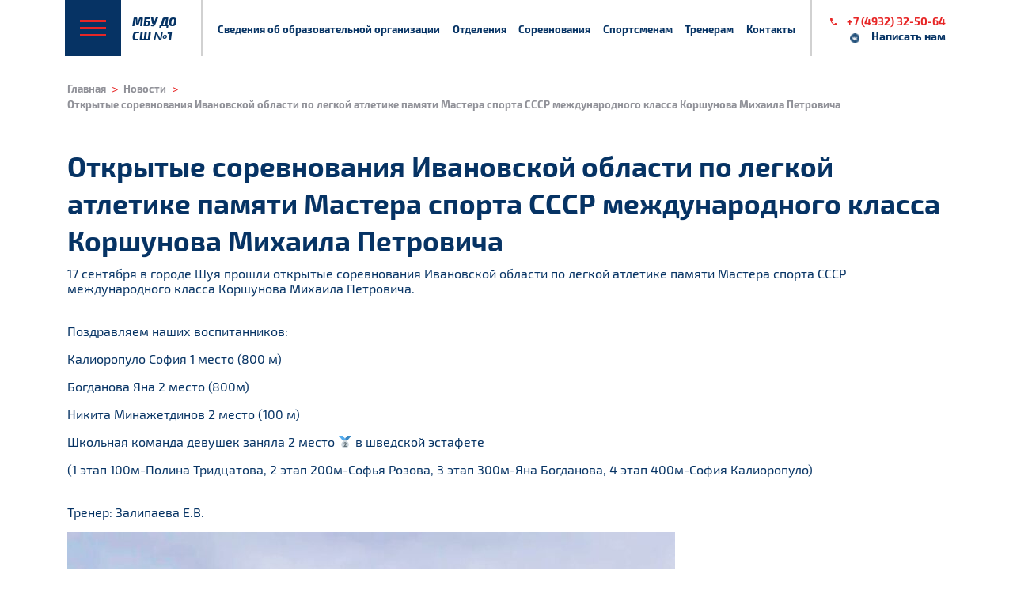

--- FILE ---
content_type: text/html; charset=UTF-8
request_url: https://mbu-dush1.ru/2021/09/20/otkrytye-sorevnovaniya-ivanovskoj-oblasti-po-legkoj-atletike-pamyati-mastera-sporta-sssr-mezhdunarodnogo-klassa-korshunova-mixaila-petrovicha/
body_size: 8527
content:
<!doctype html>
<html lang="ru">
<head>
    <meta charset="UTF-8">
    <link rel="shortcut icon" href="favicon.ico" type="image/ico">
    <meta name="viewport"
          content="width=device-width, user-scalable=no, initial-scale=1.0, maximum-scale=1.0, minimum-scale=1.0">
    <meta http-equiv="X-UA-Compatible" content="ie=edge">
	<link rel="stylesheet" href="https://mbu-dush1.ru/wp-content/themes/illuminator/css/bootstrap.min.css">
    <link rel="stylesheet" href="https://mbu-dush1.ru/wp-content/themes/illuminator/css/first.css">
    <meta name='robots' content='max-image-preview:large' />
	<style>img:is([sizes="auto" i], [sizes^="auto," i]) { contain-intrinsic-size: 3000px 1500px }</style>
	<link rel="alternate" type="application/rss+xml" title="mbu-dush1.ru &raquo; Лента комментариев к &laquo;Открытые соревнования Ивановской области по легкой атлетике памяти Мастера спорта СССР международного класса Коршунова Михаила Петровича&raquo;" href="https://mbu-dush1.ru/2021/09/20/otkrytye-sorevnovaniya-ivanovskoj-oblasti-po-legkoj-atletike-pamyati-mastera-sporta-sssr-mezhdunarodnogo-klassa-korshunova-mixaila-petrovicha/feed/" />
<script type="text/javascript">
/* <![CDATA[ */
window._wpemojiSettings = {"baseUrl":"https:\/\/s.w.org\/images\/core\/emoji\/15.1.0\/72x72\/","ext":".png","svgUrl":"https:\/\/s.w.org\/images\/core\/emoji\/15.1.0\/svg\/","svgExt":".svg","source":{"concatemoji":"https:\/\/mbu-dush1.ru\/wp-includes\/js\/wp-emoji-release.min.js?ver=6.8.1"}};
/*! This file is auto-generated */
!function(i,n){var o,s,e;function c(e){try{var t={supportTests:e,timestamp:(new Date).valueOf()};sessionStorage.setItem(o,JSON.stringify(t))}catch(e){}}function p(e,t,n){e.clearRect(0,0,e.canvas.width,e.canvas.height),e.fillText(t,0,0);var t=new Uint32Array(e.getImageData(0,0,e.canvas.width,e.canvas.height).data),r=(e.clearRect(0,0,e.canvas.width,e.canvas.height),e.fillText(n,0,0),new Uint32Array(e.getImageData(0,0,e.canvas.width,e.canvas.height).data));return t.every(function(e,t){return e===r[t]})}function u(e,t,n){switch(t){case"flag":return n(e,"\ud83c\udff3\ufe0f\u200d\u26a7\ufe0f","\ud83c\udff3\ufe0f\u200b\u26a7\ufe0f")?!1:!n(e,"\ud83c\uddfa\ud83c\uddf3","\ud83c\uddfa\u200b\ud83c\uddf3")&&!n(e,"\ud83c\udff4\udb40\udc67\udb40\udc62\udb40\udc65\udb40\udc6e\udb40\udc67\udb40\udc7f","\ud83c\udff4\u200b\udb40\udc67\u200b\udb40\udc62\u200b\udb40\udc65\u200b\udb40\udc6e\u200b\udb40\udc67\u200b\udb40\udc7f");case"emoji":return!n(e,"\ud83d\udc26\u200d\ud83d\udd25","\ud83d\udc26\u200b\ud83d\udd25")}return!1}function f(e,t,n){var r="undefined"!=typeof WorkerGlobalScope&&self instanceof WorkerGlobalScope?new OffscreenCanvas(300,150):i.createElement("canvas"),a=r.getContext("2d",{willReadFrequently:!0}),o=(a.textBaseline="top",a.font="600 32px Arial",{});return e.forEach(function(e){o[e]=t(a,e,n)}),o}function t(e){var t=i.createElement("script");t.src=e,t.defer=!0,i.head.appendChild(t)}"undefined"!=typeof Promise&&(o="wpEmojiSettingsSupports",s=["flag","emoji"],n.supports={everything:!0,everythingExceptFlag:!0},e=new Promise(function(e){i.addEventListener("DOMContentLoaded",e,{once:!0})}),new Promise(function(t){var n=function(){try{var e=JSON.parse(sessionStorage.getItem(o));if("object"==typeof e&&"number"==typeof e.timestamp&&(new Date).valueOf()<e.timestamp+604800&&"object"==typeof e.supportTests)return e.supportTests}catch(e){}return null}();if(!n){if("undefined"!=typeof Worker&&"undefined"!=typeof OffscreenCanvas&&"undefined"!=typeof URL&&URL.createObjectURL&&"undefined"!=typeof Blob)try{var e="postMessage("+f.toString()+"("+[JSON.stringify(s),u.toString(),p.toString()].join(",")+"));",r=new Blob([e],{type:"text/javascript"}),a=new Worker(URL.createObjectURL(r),{name:"wpTestEmojiSupports"});return void(a.onmessage=function(e){c(n=e.data),a.terminate(),t(n)})}catch(e){}c(n=f(s,u,p))}t(n)}).then(function(e){for(var t in e)n.supports[t]=e[t],n.supports.everything=n.supports.everything&&n.supports[t],"flag"!==t&&(n.supports.everythingExceptFlag=n.supports.everythingExceptFlag&&n.supports[t]);n.supports.everythingExceptFlag=n.supports.everythingExceptFlag&&!n.supports.flag,n.DOMReady=!1,n.readyCallback=function(){n.DOMReady=!0}}).then(function(){return e}).then(function(){var e;n.supports.everything||(n.readyCallback(),(e=n.source||{}).concatemoji?t(e.concatemoji):e.wpemoji&&e.twemoji&&(t(e.twemoji),t(e.wpemoji)))}))}((window,document),window._wpemojiSettings);
/* ]]> */
</script>
<style id='wp-emoji-styles-inline-css' type='text/css'>

	img.wp-smiley, img.emoji {
		display: inline !important;
		border: none !important;
		box-shadow: none !important;
		height: 1em !important;
		width: 1em !important;
		margin: 0 0.07em !important;
		vertical-align: -0.1em !important;
		background: none !important;
		padding: 0 !important;
	}
</style>
<link rel='stylesheet' id='wp-block-library-css' href='https://mbu-dush1.ru/wp-includes/css/dist/block-library/style.min.css?ver=6.8.1' type='text/css' media='all' />
<style id='classic-theme-styles-inline-css' type='text/css'>
/*! This file is auto-generated */
.wp-block-button__link{color:#fff;background-color:#32373c;border-radius:9999px;box-shadow:none;text-decoration:none;padding:calc(.667em + 2px) calc(1.333em + 2px);font-size:1.125em}.wp-block-file__button{background:#32373c;color:#fff;text-decoration:none}
</style>
<style id='global-styles-inline-css' type='text/css'>
:root{--wp--preset--aspect-ratio--square: 1;--wp--preset--aspect-ratio--4-3: 4/3;--wp--preset--aspect-ratio--3-4: 3/4;--wp--preset--aspect-ratio--3-2: 3/2;--wp--preset--aspect-ratio--2-3: 2/3;--wp--preset--aspect-ratio--16-9: 16/9;--wp--preset--aspect-ratio--9-16: 9/16;--wp--preset--color--black: #000000;--wp--preset--color--cyan-bluish-gray: #abb8c3;--wp--preset--color--white: #ffffff;--wp--preset--color--pale-pink: #f78da7;--wp--preset--color--vivid-red: #cf2e2e;--wp--preset--color--luminous-vivid-orange: #ff6900;--wp--preset--color--luminous-vivid-amber: #fcb900;--wp--preset--color--light-green-cyan: #7bdcb5;--wp--preset--color--vivid-green-cyan: #00d084;--wp--preset--color--pale-cyan-blue: #8ed1fc;--wp--preset--color--vivid-cyan-blue: #0693e3;--wp--preset--color--vivid-purple: #9b51e0;--wp--preset--gradient--vivid-cyan-blue-to-vivid-purple: linear-gradient(135deg,rgba(6,147,227,1) 0%,rgb(155,81,224) 100%);--wp--preset--gradient--light-green-cyan-to-vivid-green-cyan: linear-gradient(135deg,rgb(122,220,180) 0%,rgb(0,208,130) 100%);--wp--preset--gradient--luminous-vivid-amber-to-luminous-vivid-orange: linear-gradient(135deg,rgba(252,185,0,1) 0%,rgba(255,105,0,1) 100%);--wp--preset--gradient--luminous-vivid-orange-to-vivid-red: linear-gradient(135deg,rgba(255,105,0,1) 0%,rgb(207,46,46) 100%);--wp--preset--gradient--very-light-gray-to-cyan-bluish-gray: linear-gradient(135deg,rgb(238,238,238) 0%,rgb(169,184,195) 100%);--wp--preset--gradient--cool-to-warm-spectrum: linear-gradient(135deg,rgb(74,234,220) 0%,rgb(151,120,209) 20%,rgb(207,42,186) 40%,rgb(238,44,130) 60%,rgb(251,105,98) 80%,rgb(254,248,76) 100%);--wp--preset--gradient--blush-light-purple: linear-gradient(135deg,rgb(255,206,236) 0%,rgb(152,150,240) 100%);--wp--preset--gradient--blush-bordeaux: linear-gradient(135deg,rgb(254,205,165) 0%,rgb(254,45,45) 50%,rgb(107,0,62) 100%);--wp--preset--gradient--luminous-dusk: linear-gradient(135deg,rgb(255,203,112) 0%,rgb(199,81,192) 50%,rgb(65,88,208) 100%);--wp--preset--gradient--pale-ocean: linear-gradient(135deg,rgb(255,245,203) 0%,rgb(182,227,212) 50%,rgb(51,167,181) 100%);--wp--preset--gradient--electric-grass: linear-gradient(135deg,rgb(202,248,128) 0%,rgb(113,206,126) 100%);--wp--preset--gradient--midnight: linear-gradient(135deg,rgb(2,3,129) 0%,rgb(40,116,252) 100%);--wp--preset--font-size--small: 13px;--wp--preset--font-size--medium: 20px;--wp--preset--font-size--large: 36px;--wp--preset--font-size--x-large: 42px;--wp--preset--spacing--20: 0.44rem;--wp--preset--spacing--30: 0.67rem;--wp--preset--spacing--40: 1rem;--wp--preset--spacing--50: 1.5rem;--wp--preset--spacing--60: 2.25rem;--wp--preset--spacing--70: 3.38rem;--wp--preset--spacing--80: 5.06rem;--wp--preset--shadow--natural: 6px 6px 9px rgba(0, 0, 0, 0.2);--wp--preset--shadow--deep: 12px 12px 50px rgba(0, 0, 0, 0.4);--wp--preset--shadow--sharp: 6px 6px 0px rgba(0, 0, 0, 0.2);--wp--preset--shadow--outlined: 6px 6px 0px -3px rgba(255, 255, 255, 1), 6px 6px rgba(0, 0, 0, 1);--wp--preset--shadow--crisp: 6px 6px 0px rgba(0, 0, 0, 1);}:where(.is-layout-flex){gap: 0.5em;}:where(.is-layout-grid){gap: 0.5em;}body .is-layout-flex{display: flex;}.is-layout-flex{flex-wrap: wrap;align-items: center;}.is-layout-flex > :is(*, div){margin: 0;}body .is-layout-grid{display: grid;}.is-layout-grid > :is(*, div){margin: 0;}:where(.wp-block-columns.is-layout-flex){gap: 2em;}:where(.wp-block-columns.is-layout-grid){gap: 2em;}:where(.wp-block-post-template.is-layout-flex){gap: 1.25em;}:where(.wp-block-post-template.is-layout-grid){gap: 1.25em;}.has-black-color{color: var(--wp--preset--color--black) !important;}.has-cyan-bluish-gray-color{color: var(--wp--preset--color--cyan-bluish-gray) !important;}.has-white-color{color: var(--wp--preset--color--white) !important;}.has-pale-pink-color{color: var(--wp--preset--color--pale-pink) !important;}.has-vivid-red-color{color: var(--wp--preset--color--vivid-red) !important;}.has-luminous-vivid-orange-color{color: var(--wp--preset--color--luminous-vivid-orange) !important;}.has-luminous-vivid-amber-color{color: var(--wp--preset--color--luminous-vivid-amber) !important;}.has-light-green-cyan-color{color: var(--wp--preset--color--light-green-cyan) !important;}.has-vivid-green-cyan-color{color: var(--wp--preset--color--vivid-green-cyan) !important;}.has-pale-cyan-blue-color{color: var(--wp--preset--color--pale-cyan-blue) !important;}.has-vivid-cyan-blue-color{color: var(--wp--preset--color--vivid-cyan-blue) !important;}.has-vivid-purple-color{color: var(--wp--preset--color--vivid-purple) !important;}.has-black-background-color{background-color: var(--wp--preset--color--black) !important;}.has-cyan-bluish-gray-background-color{background-color: var(--wp--preset--color--cyan-bluish-gray) !important;}.has-white-background-color{background-color: var(--wp--preset--color--white) !important;}.has-pale-pink-background-color{background-color: var(--wp--preset--color--pale-pink) !important;}.has-vivid-red-background-color{background-color: var(--wp--preset--color--vivid-red) !important;}.has-luminous-vivid-orange-background-color{background-color: var(--wp--preset--color--luminous-vivid-orange) !important;}.has-luminous-vivid-amber-background-color{background-color: var(--wp--preset--color--luminous-vivid-amber) !important;}.has-light-green-cyan-background-color{background-color: var(--wp--preset--color--light-green-cyan) !important;}.has-vivid-green-cyan-background-color{background-color: var(--wp--preset--color--vivid-green-cyan) !important;}.has-pale-cyan-blue-background-color{background-color: var(--wp--preset--color--pale-cyan-blue) !important;}.has-vivid-cyan-blue-background-color{background-color: var(--wp--preset--color--vivid-cyan-blue) !important;}.has-vivid-purple-background-color{background-color: var(--wp--preset--color--vivid-purple) !important;}.has-black-border-color{border-color: var(--wp--preset--color--black) !important;}.has-cyan-bluish-gray-border-color{border-color: var(--wp--preset--color--cyan-bluish-gray) !important;}.has-white-border-color{border-color: var(--wp--preset--color--white) !important;}.has-pale-pink-border-color{border-color: var(--wp--preset--color--pale-pink) !important;}.has-vivid-red-border-color{border-color: var(--wp--preset--color--vivid-red) !important;}.has-luminous-vivid-orange-border-color{border-color: var(--wp--preset--color--luminous-vivid-orange) !important;}.has-luminous-vivid-amber-border-color{border-color: var(--wp--preset--color--luminous-vivid-amber) !important;}.has-light-green-cyan-border-color{border-color: var(--wp--preset--color--light-green-cyan) !important;}.has-vivid-green-cyan-border-color{border-color: var(--wp--preset--color--vivid-green-cyan) !important;}.has-pale-cyan-blue-border-color{border-color: var(--wp--preset--color--pale-cyan-blue) !important;}.has-vivid-cyan-blue-border-color{border-color: var(--wp--preset--color--vivid-cyan-blue) !important;}.has-vivid-purple-border-color{border-color: var(--wp--preset--color--vivid-purple) !important;}.has-vivid-cyan-blue-to-vivid-purple-gradient-background{background: var(--wp--preset--gradient--vivid-cyan-blue-to-vivid-purple) !important;}.has-light-green-cyan-to-vivid-green-cyan-gradient-background{background: var(--wp--preset--gradient--light-green-cyan-to-vivid-green-cyan) !important;}.has-luminous-vivid-amber-to-luminous-vivid-orange-gradient-background{background: var(--wp--preset--gradient--luminous-vivid-amber-to-luminous-vivid-orange) !important;}.has-luminous-vivid-orange-to-vivid-red-gradient-background{background: var(--wp--preset--gradient--luminous-vivid-orange-to-vivid-red) !important;}.has-very-light-gray-to-cyan-bluish-gray-gradient-background{background: var(--wp--preset--gradient--very-light-gray-to-cyan-bluish-gray) !important;}.has-cool-to-warm-spectrum-gradient-background{background: var(--wp--preset--gradient--cool-to-warm-spectrum) !important;}.has-blush-light-purple-gradient-background{background: var(--wp--preset--gradient--blush-light-purple) !important;}.has-blush-bordeaux-gradient-background{background: var(--wp--preset--gradient--blush-bordeaux) !important;}.has-luminous-dusk-gradient-background{background: var(--wp--preset--gradient--luminous-dusk) !important;}.has-pale-ocean-gradient-background{background: var(--wp--preset--gradient--pale-ocean) !important;}.has-electric-grass-gradient-background{background: var(--wp--preset--gradient--electric-grass) !important;}.has-midnight-gradient-background{background: var(--wp--preset--gradient--midnight) !important;}.has-small-font-size{font-size: var(--wp--preset--font-size--small) !important;}.has-medium-font-size{font-size: var(--wp--preset--font-size--medium) !important;}.has-large-font-size{font-size: var(--wp--preset--font-size--large) !important;}.has-x-large-font-size{font-size: var(--wp--preset--font-size--x-large) !important;}
:where(.wp-block-post-template.is-layout-flex){gap: 1.25em;}:where(.wp-block-post-template.is-layout-grid){gap: 1.25em;}
:where(.wp-block-columns.is-layout-flex){gap: 2em;}:where(.wp-block-columns.is-layout-grid){gap: 2em;}
:root :where(.wp-block-pullquote){font-size: 1.5em;line-height: 1.6;}
</style>
<link rel='stylesheet' id='contact-form-7-css' href='https://mbu-dush1.ru/wp-content/plugins/contact-form-7/includes/css/styles.css?ver=5.3.2' type='text/css' media='all' />
<script type="text/javascript" src="https://mbu-dush1.ru/wp-includes/js/jquery/jquery.min.js?ver=3.7.1" id="jquery-core-js"></script>
<script type="text/javascript" src="https://mbu-dush1.ru/wp-includes/js/jquery/jquery-migrate.min.js?ver=3.4.1" id="jquery-migrate-js"></script>
<link rel="https://api.w.org/" href="https://mbu-dush1.ru/wp-json/" /><link rel="alternate" title="JSON" type="application/json" href="https://mbu-dush1.ru/wp-json/wp/v2/posts/1278" /><link rel="EditURI" type="application/rsd+xml" title="RSD" href="https://mbu-dush1.ru/xmlrpc.php?rsd" />
<meta name="generator" content="WordPress 6.8.1" />
<link rel="canonical" href="https://mbu-dush1.ru/2021/09/20/otkrytye-sorevnovaniya-ivanovskoj-oblasti-po-legkoj-atletike-pamyati-mastera-sporta-sssr-mezhdunarodnogo-klassa-korshunova-mixaila-petrovicha/" />
<link rel='shortlink' href='https://mbu-dush1.ru/?p=1278' />
<link rel="alternate" title="oEmbed (JSON)" type="application/json+oembed" href="https://mbu-dush1.ru/wp-json/oembed/1.0/embed?url=https%3A%2F%2Fmbu-dush1.ru%2F2021%2F09%2F20%2Fotkrytye-sorevnovaniya-ivanovskoj-oblasti-po-legkoj-atletike-pamyati-mastera-sporta-sssr-mezhdunarodnogo-klassa-korshunova-mixaila-petrovicha%2F" />
<link rel="alternate" title="oEmbed (XML)" type="text/xml+oembed" href="https://mbu-dush1.ru/wp-json/oembed/1.0/embed?url=https%3A%2F%2Fmbu-dush1.ru%2F2021%2F09%2F20%2Fotkrytye-sorevnovaniya-ivanovskoj-oblasti-po-legkoj-atletike-pamyati-mastera-sporta-sssr-mezhdunarodnogo-klassa-korshunova-mixaila-petrovicha%2F&#038;format=xml" />
    <title></title>
    <meta name="description" content="">
</head>
<body>
    <header>
        <div class="container">
            <div class="row">
                <div class="col-lg-1 col-2   __burgerCol">
                    <div class="burgerButt">
                        <span></span>
                        <span></span>
                        <span></span>
                    </div>
                    <div class="hiddenMenu">
                        <ul>
                            <li><a href="#" title="Версия для слабовидящих" onclick="ChangeCoockie();return false;"><img src="https://mbu-dush1.ru/wp-content/themes/illuminator/images/round-eyeglasses.png" alt=""></a></li>
                            <li><div href="#" class="search" title="Поиск"><img src="https://mbu-dush1.ru/wp-content/themes/illuminator/images/search.png" alt=""></div></li><div class="hiddenSearch">
	<form role="search" method="get" id="searchform" action="https://mbu-dush1.ru/" >
		<input type="text" value="" name="s" id="s" />
	</form>
</div>                            <li><a href="https://mbu-dush1.ru/sportsmenam/" title="Спортсменам"><img src="https://mbu-dush1.ru/wp-content/themes/illuminator/images/running.png" alt=""></a></li>
                            <li><a href="https://mbu-dush1.ru/galereya/" title="Галерея"><img src="https://mbu-dush1.ru/wp-content/themes/illuminator/images/imageGallery.png" alt=""></a></li>
                        </ul>
                    </div>
                </div>
                <div class="col-xl-1 order-xl-2 order-3  col-lg-3 col-md-2 col-9 __padRigth">
                    <a href="https://mbu-dush1.ru" class="logo">
                        <p>МБУ ДО <br>
                            СШ №1</p>
                    </a>
                </div>
                <div class="col-xl-8 order-xl-3 order-2 col-md-4 col-1 navMenu">
                    <div class="hiddenNav">
                        <nav>
                            <div class="menu-menu-1-container"><ul id="menu-menu-1" class="menu"><li id="menu-item-23" class="menu-item menu-item-type-post_type menu-item-object-page menu-item-23"><a href="https://mbu-dush1.ru/svedeniya/">Сведения об образовательной организации</a></li>
<li id="menu-item-21" class="menu-item menu-item-type-post_type menu-item-object-page menu-item-21"><a href="https://mbu-dush1.ru/otdeleniya/">Отделения</a></li>
<li id="menu-item-24" class="menu-item menu-item-type-post_type menu-item-object-page menu-item-24"><a href="https://mbu-dush1.ru/sorevnovaniya/">Соревнования</a></li>
<li id="menu-item-25" class="menu-item menu-item-type-post_type menu-item-object-page menu-item-25"><a href="https://mbu-dush1.ru/sportsmenam/">Спортсменам</a></li>
<li id="menu-item-26" class="menu-item menu-item-type-post_type menu-item-object-page menu-item-26"><a href="https://mbu-dush1.ru/treneram/">Тренерам</a></li>
<li id="menu-item-20" class="menu-item menu-item-type-post_type menu-item-object-page menu-item-20"><a href="https://mbu-dush1.ru/kontakty/">Контакты</a></li>
</ul></div>                        </nav>
                        <div class="contactBlock __hidden">
                            <a href="tel:+74932325064" class="tel">+7 (4932) 32-50-64</a>
                            <div>
                                <!--a href="https://www.instagram.com/1_sport_school/" target='_blank' class="insta"><img src="https://mbu-dush1.ru/wp-content/themes/illuminator/images/instagram2.png" alt=""></a>-->
                                <button class="questionForm">Написать нам</button>
                            </div>
                        </div>
                    </div>
                </div>
                <div class="col-xl-2 order-4 d-md-block d-none col-4 paddingLeft">
                    <div class="contactBlock">
                        <a href="tel:+74932325064" class="tel">+7 (4932) 32-50-64</a>
                        <div>
                            <a href="https://vk.com/public211596047" target='_blank' class="insta"><img src="https://mbu-dush1.ru/wp-content/themes/illuminator/images/instagram.png" alt=""></a>
                            <button class="questionForm">Написать нам</button>
                        </div>
                    </div>
                </div>
            </div>
        </div>
    </header>    <main>
        <div class="breadcrumbs">
            <div class="container">
                <div class="row">
                    <div class="col-12">
                        <ul itemscope itemtype="https://schema.org/BreadcrumbList">
                            <li itemprop="itemListElement" itemscope itemtype="https://schema.org/ListItem">
                                <a href="https://mbu-dush1.ru">Главная</a>
                                <meta itemprop="position" content="1">
                            </li>
                            <li itemprop="itemListElement" itemscope itemtype="https://schema.org/ListItem">
                                <a href="https://mbu-dush1.ru/novosti/">Новости</a>
                                <meta itemprop="position" content="1">
                            </li>
                            <li itemprop="itemListElement" itemscope itemtype="https://schema.org/ListItem">
                                <span itemprop="">Открытые соревнования Ивановской области по легкой атлетике памяти Мастера спорта СССР международного класса Коршунова Михаила Петровича</span>
                                <meta itemprop="position" content="2">
                            </li>
                        </ul>
                    </div>
                </div>
            </div>
        </div>
            <div class="container">
                <div class="row">
                    <div class="col-12">
                        <h1>Открытые соревнования Ивановской области по легкой атлетике памяти Мастера спорта СССР международного класса Коршунова Михаила Петровича</h1>
                    </div>
                    <div class="col-12">
                    
<p>17 сентября в городе Шуя прошли открытые соревнования Ивановской области по легкой атлетике памяти Мастера спорта СССР международного класса Коршунова Михаила Петровича.</p>



<p><br>Поздравляем наших воспитанников: </p>



<p>Калиоропуло София 1️ место (800 м)</p>



<p>Богданова Яна 2️ место (800м)</p>



<p>Никита Минажетдинов 2️ место (100 м)<br></p>



<p>Школьная команда девушек заняла 2 место 🥈 в шведской эстафете</p>



<p>(1 этап 100м-Полина Тридцатова, 2 этап 200м-Софья Розова, 3 этап 300м-Яна Богданова, 4 этап 400м-София Калиоропуло)</p>



<p><br>Тренер: Залипаева Е.В.</p>



<figure class="wp-block-image size-large"><img fetchpriority="high" decoding="async" width="768" height="1024" src="https://mbu-dush1.ru/wp-content/uploads/2021/09/image-20-09-21-01-11-768x1024.jpeg" alt="" class="wp-image-1279" srcset="https://mbu-dush1.ru/wp-content/uploads/2021/09/image-20-09-21-01-11-768x1024.jpeg 768w, https://mbu-dush1.ru/wp-content/uploads/2021/09/image-20-09-21-01-11-225x300.jpeg 225w, https://mbu-dush1.ru/wp-content/uploads/2021/09/image-20-09-21-01-11-1152x1536.jpeg 1152w, https://mbu-dush1.ru/wp-content/uploads/2021/09/image-20-09-21-01-11.jpeg 1200w" sizes="(max-width: 768px) 100vw, 768px" /></figure>
                        <div class="newsSingle">
                            <div>
                                <div class="dateSingle"><span class="dateDay">17</span><br>сентября 2021</div>
                            </div>
                            <img src="https://mbu-dush1.ru/wp-content/uploads/2021/09/image-20-09-21-01-11-1.jpeg" alt="">
                        </div>
                    </div>
                </div>
            </div>
    </main>
    
<footer>
        <div class="container">
            <div class="row">
                <div class="col-xl-3 col-lg-4 col-sm-6">
                    <p class="blue">2025 © Официальный сайт </p>
                    <p class="blue">МБУ ДО СШ №1</p>
                    <p>Все права защищены</p>
                </div>
                <div class="col-xl-3 col-lg-4 col-sm-6">
                    <a href="https://mbu-dush1.ru/2020/12/28/informatsionnaya-bezopasnost/" >Информационная безопасность</a>
                    <a href="https://mbu-dush1.ru/2020/12/28/protivodejstvie-korruptsii/" >Противодействие коррупции</a>
                    <a href="https://mbu-dush1.ru/wp-content/uploads/2020/12/politika-konfidencialnosti.pdf" target='_blank'>Политика конфиденциальности</a>
                </div>
                <div class="col-xl-3 col-lg-4 col-sm-6">
                    <div class="socialLink">
                        <a href="1" target='_blank' class="faceBook"><img src="https://mbu-dush1.ru/wp-content/themes/illuminator/images/facebook-logo.png" alt=""></a>
                        <!--<a href="https://www.instagram.com/1_sport_school/" target='_blank' class="instaf"> Мы в <br> Instagram</a>-->
                        <a href="3" target='_blank' class="vk"><img src="https://mbu-dush1.ru/wp-content/themes/illuminator/images/vk1.png" alt=""></a>
                        <a href="4" target='_blank' class="youTube"><img src="https://mbu-dush1.ru/wp-content/themes/illuminator/images/youtube.png" alt=""></a>
                    </div>
                </div>
                <div class="col-xl-3 col-lg-4 col-sm-6">
                    <div class="create">
                        <a href="https://illuminator3000.ru" class="blue">Создание сайта - Иллюминатор</a>
                        <a href="https://vk.com/public211596047" target='_blank' class="footer__vk"><img src="https://mbu-dush1.ru/wp-content/themes/illuminator/images/instagram2.png" alt=""></a>
                    </div>
                </div>
            </div>
        </div>
    </footer>
<link rel="stylesheet" href="https://mbu-dush1.ru/wp-content/themes/illuminator/css/slick.css"/>
<link rel="stylesheet" href="https://mbu-dush1.ru/wp-content/themes/illuminator/css/slick-theme.css"/>
<link rel="stylesheet" href="https://mbu-dush1.ru/wp-content/themes/illuminator/css/lightbox.min.css"/>
<link rel="stylesheet" href="https://mbu-dush1.ru/wp-content/themes/illuminator/css/main.css">
<link rel="stylesheet" href="https://mbu-dush1.ru/wp-content/themes/illuminator/css/modal.css">
<link rel="stylesheet" href="https://mbu-dush1.ru/wp-content/themes/illuminator/css/integration.css">
<script defer src="https://mbu-dush1.ru/wp-content/themes/illuminator/js/jquery-3.4.1.min.js"></script>
<script defer src="https://mbu-dush1.ru/wp-content/themes/illuminator/js/cookie.js"></script>
<script defer src="https://mbu-dush1.ru/wp-content/themes/illuminator/js/popper.min.js"></script>
<script defer src="https://mbu-dush1.ru/wp-content/themes/illuminator/js/bootstrap.min.js"></script>
<script defer src="https://mbu-dush1.ru/wp-content/themes/illuminator/js/slick.min.js"></script>
<script defer src="https://mbu-dush1.ru/wp-content/themes/illuminator/js/lightbox.min.js"></script>
<script defer src="https://mbu-dush1.ru/wp-content/themes/illuminator/js/script.js"></script>
<div id="openModal1" class="modal">
    <div id="fadeModal1" class="fadeModal"></div>
    <div class="modal-dialog">
      <div class="modal-content">
        <div class="modal-header">
          <h3 class="modal-title">Задать вопрос</h3>
          <div  title="Close" id ="close1" class="close">×</div>
        </div>
        <div class="modal-body">    
       <div role="form" class="wpcf7" id="wpcf7-f397-o1" lang="ru-RU" dir="ltr">
<div class="screen-reader-response"><p role="status" aria-live="polite" aria-atomic="true"></p> <ul></ul></div>
<form action="/2021/09/20/otkrytye-sorevnovaniya-ivanovskoj-oblasti-po-legkoj-atletike-pamyati-mastera-sporta-sssr-mezhdunarodnogo-klassa-korshunova-mixaila-petrovicha/#wpcf7-f397-o1" method="post" class="wpcf7-form init" novalidate="novalidate" data-status="init">
<div style="display: none;">
<input type="hidden" name="_wpcf7" value="397" />
<input type="hidden" name="_wpcf7_version" value="5.3.2" />
<input type="hidden" name="_wpcf7_locale" value="ru_RU" />
<input type="hidden" name="_wpcf7_unit_tag" value="wpcf7-f397-o1" />
<input type="hidden" name="_wpcf7_container_post" value="0" />
<input type="hidden" name="_wpcf7_posted_data_hash" value="" />
</div>
<p><label> Ваше имя<br />
    <span class="wpcf7-form-control-wrap your-name"><input type="text" name="your-name" value="" size="40" class="wpcf7-form-control wpcf7-text wpcf7-validates-as-required" aria-required="true" aria-invalid="false" /></span> </label><br />
<label> Телефон<br />
    <span class="wpcf7-form-control-wrap tel-906"><input type="tel" name="tel-906" value="" size="40" class="wpcf7-form-control wpcf7-text wpcf7-tel wpcf7-validates-as-required wpcf7-validates-as-tel" aria-required="true" aria-invalid="false" /></span> </label><br />
<label> Email<br />
    <span class="wpcf7-form-control-wrap your-email"><input type="email" name="your-email" value="" size="40" class="wpcf7-form-control wpcf7-text wpcf7-email wpcf7-validates-as-required wpcf7-validates-as-email" aria-required="true" aria-invalid="false" /></span> </label><br />
<label> Ваше сообщение<br />
    <span class="wpcf7-form-control-wrap your-message"><textarea name="your-message" cols="40" rows="10" class="wpcf7-form-control wpcf7-textarea" aria-invalid="false"></textarea></span> </label></p>
<p>Нажимая на кнопку, вы соглашаетесь<br />
с <a href="https://mbu-dush1.ru/wp-content/uploads/2020/12/politika-konfidencialnosti.pdf" target="_blank">политикой конфиденциальности</a></p>
<p><input type="submit" value="Отправить" class="wpcf7-form-control wpcf7-submit" id="letter" /></p>
<div class="wpcf7-response-output" aria-hidden="true"></div></form></div>        </div>
      </div>
    </div>
  </div>
  <div id="openModal2" class="modal">
    <div id="fadeModal2" class="fadeModal"></div>
    <div class="modal-dialog d-flex">
      <div class="modal-content">
        <div class="modal-header">
          <h3 class="modal-title">Обратная связь</h3>
          <div  title="Close" id ="close2" class="close">×</div>
        </div>
        <div class="modal-body">    
        <div role="form" class="wpcf7" id="wpcf7-f396-o2" lang="ru-RU" dir="ltr">
<div class="screen-reader-response"><p role="status" aria-live="polite" aria-atomic="true"></p> <ul></ul></div>
<form action="/2021/09/20/otkrytye-sorevnovaniya-ivanovskoj-oblasti-po-legkoj-atletike-pamyati-mastera-sporta-sssr-mezhdunarodnogo-klassa-korshunova-mixaila-petrovicha/#wpcf7-f396-o2" method="post" class="wpcf7-form init" novalidate="novalidate" data-status="init">
<div style="display: none;">
<input type="hidden" name="_wpcf7" value="396" />
<input type="hidden" name="_wpcf7_version" value="5.3.2" />
<input type="hidden" name="_wpcf7_locale" value="ru_RU" />
<input type="hidden" name="_wpcf7_unit_tag" value="wpcf7-f396-o2" />
<input type="hidden" name="_wpcf7_container_post" value="0" />
<input type="hidden" name="_wpcf7_posted_data_hash" value="" />
</div>
<p><label> Ваше имя<br />
    <span class="wpcf7-form-control-wrap your-name"><input type="text" name="your-name" value="" size="40" class="wpcf7-form-control wpcf7-text wpcf7-validates-as-required" aria-required="true" aria-invalid="false" /></span> </label><br />
<label> Телефон<br />
    <span class="wpcf7-form-control-wrap tel-906"><input type="tel" name="tel-906" value="" size="40" class="wpcf7-form-control wpcf7-text wpcf7-tel wpcf7-validates-as-required wpcf7-validates-as-tel" aria-required="true" aria-invalid="false" /></span> </label><br />
<label> Email<br />
    <span class="wpcf7-form-control-wrap your-email"><input type="email" name="your-email" value="" size="40" class="wpcf7-form-control wpcf7-text wpcf7-email wpcf7-validates-as-required wpcf7-validates-as-email" aria-required="true" aria-invalid="false" /></span> </label></p>
<p>Нажимая на кнопку, вы соглашаетесь<br />
с <a href="https://mbu-dush1.ru/wp-content/uploads/2020/12/politika-konfidencialnosti.pdf" target="_blank">политикой конфиденциальности</a></p>
<p><!--
<p><a href="https://mbu-dush1.ru/2020/12/29/список-документов-для-зачисления/">Список документов для зачисления</a></p>
<p>--></p>
<p><input type="submit" value="Отправить" class="wpcf7-form-control wpcf7-submit" id="downCat" /></p>
<div class="wpcf7-response-output" aria-hidden="true"></div></form></div>        </div>
      </div>
        <div class="modal-content modal-content--text">
            <div class="modal-body d-flex flex-column justify-content-between h-100">
                <div class="for-in">
                    <h3 class="modal-title">Список документов для зачисления</h3>
                    <ul>
                        <li>заявление (программы <a href="/wp-content/themes/illuminator/documents/z-1.rtf" target="_blank">Спортивной подготовки</a>,
                            <a href="/wp-content/themes/illuminator/documents/z-2.docx" target="_blank">Дополнительного образования</a>)</li>
                        <li>письменное согласие родителей (законных представителей)</li>
                        <li>оригинал и копия документа, удостоверяющего личность поступающего</li>
                        <li>медицинская справка о состоянии здоровья, заключение о возможности заниматься данным видом
                            спорта;
                        </li>
                        <li>справка с предыдущего места занятий об этапе подготовки по виду спорта</li>
                        <li>фотографии поступающего</li>
                    </ul>
                    <p><a href="/2020/12/24/vakantnye-mesta-dlya-priema-perevoda-o/">Подробнее</a></p>
                </div>
                <div class="for-read">
                    <p>Список документов для ознакомления:</p>
                    <ul>
                        <li><a href="/wp-content/themes/illuminator/documents/pa-1715.pdf" target="_blank">Постановление Администрации города Иванова от 19.12.2018 № 1715</a></li>
                        <li><a href="/wp-content/themes/illuminator/documents/pa-122.pdf" target="_blank">Постановление Администрации города Иванова от 29.01.2013 № 122</a></li>
                    </ul>
                </div>
            </div>
        </div>
    </div>
  </div>
<script type="speculationrules">
{"prefetch":[{"source":"document","where":{"and":[{"href_matches":"\/*"},{"not":{"href_matches":["\/wp-*.php","\/wp-admin\/*","\/wp-content\/uploads\/*","\/wp-content\/*","\/wp-content\/plugins\/*","\/wp-content\/themes\/illuminator\/*","\/*\\?(.+)"]}},{"not":{"selector_matches":"a[rel~=\"nofollow\"]"}},{"not":{"selector_matches":".no-prefetch, .no-prefetch a"}}]},"eagerness":"conservative"}]}
</script>
<script type="text/javascript" id="contact-form-7-js-extra">
/* <![CDATA[ */
var wpcf7 = {"apiSettings":{"root":"https:\/\/mbu-dush1.ru\/wp-json\/contact-form-7\/v1","namespace":"contact-form-7\/v1"},"cached":"1"};
/* ]]> */
</script>
<script type="text/javascript" src="https://mbu-dush1.ru/wp-content/plugins/contact-form-7/includes/js/scripts.js?ver=5.3.2" id="contact-form-7-js"></script>
</body>
</html>
<!--
Performance optimized by W3 Total Cache. Learn more: https://www.boldgrid.com/w3-total-cache/

Page Caching using disk: enhanced 

Served from: mbu-dush1.ru @ 2025-07-02 18:37:57 by W3 Total Cache
-->

--- FILE ---
content_type: text/css
request_url: https://mbu-dush1.ru/wp-content/themes/illuminator/css/first.css
body_size: 11417
content:
@font-face {
    font-family: 'Uni Neue';
    src: url('UniNeueHeavy.eot');
    src: local('Uni Neue Heavy'), local('UniNeueHeavy'),
        url('./fonts/UniNeueHeavy.eot?#iefix') format('embedded-opentype'),
        url('./fonts/UniNeueHeavy.woff2') format('woff2'),
        url('./fonts/UniNeueHeavy.woff') format('woff'),
        url('./fonts/UniNeueHeavy.ttf') format('truetype');
    font-weight: 800;
    font-style: normal;
}
@font-face {
    font-family: 'Uni Neue Book';
    src: url('UniNeueBook.eot');
    src: local('Uni Neue Book'), local('UniNeueBook'),
        url('./fonts/UniNeueBook.eot?#iefix') format('embedded-opentype'),
        url('./fonts/UniNeueBook.woff2') format('woff2'),
        url('./fonts/UniNeueBook.woff') format('woff'),
        url('./fonts/UniNeueBook.ttf') format('truetype');
    font-weight: normal;
    font-style: normal;
}
@font-face {
    font-family: 'Uni Neue';
    src: url('UniNeueRegular.eot');
    src: local('Uni Neue Regular'), local('UniNeueRegular'),
        url('./fonts/UniNeueRegular.eot?#iefix') format('embedded-opentype'),
        url('./fonts/UniNeueRegular.woff2') format('woff2'),
        url('./fonts/UniNeueRegular.woff') format('woff'),
        url('./fonts/UniNeueRegular.ttf') format('truetype');
    font-weight: 500;
    font-style: normal;
}
@font-face {
    font-family: 'Uni Neue';
    src: url('UniNeueLight.eot');
    src: local('Uni Neue Light'), local('UniNeueLight'),
        url('./fonts/UniNeueLight.eot?#iefix') format('embedded-opentype'),
        url('./fonts/UniNeueLight.woff2') format('woff2'),
        url('./fonts/UniNeueLight.woff') format('woff'),
        url('./fonts/UniNeueLight.ttf') format('truetype');
    font-weight: 300;
    font-style: normal;
}
@font-face {
    font-family: 'Uni Neue';
    src: url('UniNeueBold.eot');
    src: local('Uni Neue Bold'), local('UniNeueBold'),
        url('./fonts/UniNeueBold.eot?#iefix') format('embedded-opentype'),
        url('./fonts/UniNeueBold.woff2') format('woff2'),
        url('./fonts/UniNeueBold.woff') format('woff'),
        url('./fonts/UniNeueBold.ttf') format('truetype');
    font-weight: bold;
    font-style: normal;
}
@font-face {
    font-family: 'Uni Neue';
    src: url('UniNeueThin.eot');
    src: local('Uni Neue Thin'), local('UniNeueThin'),
        url('./fonts/UniNeueThin.eot?#iefix') format('embedded-opentype'),
        url('./fonts/UniNeueThin.woff2') format('woff2'),
        url('./fonts/UniNeueThin.woff') format('woff'),
        url('./fonts/UniNeueThin.ttf') format('truetype');
    font-weight: 100;
    font-style: normal;
}
@font-face {
    font-family: 'Uni Neue';
    src: url('UniNeueBlack.eot');
    src: local('Uni Neue Black'), local('UniNeueBlack'),
        url('./fonts/UniNeueBlack.eot?#iefix') format('embedded-opentype'),
        url('./fonts/UniNeueBlack.woff2') format('woff2'),
        url('./fonts/UniNeueBlack.woff') format('woff'),
        url('./fonts/UniNeueBlack.ttf') format('truetype');
    font-weight: 900;
    font-style: normal;
}

@font-face {
    font-family: 'Exo2';
    src: url('./fonts/Exo2-ExtraBold.woff');
    font-weight: 800;
    font-style: normal;
}
@font-face {
    font-family: 'Exo2';
    src: url('./fonts/Exo2-ExtraBoldItalic.woff');
    font-weight: 800;
    font-style: italic;
}
@font-face {
    font-family: 'Exo2';
    src: url('./fonts/Exo2-Regular.woff');
    font-weight: 500;
    font-style: normal;
}
@font-face {
    font-family: 'Exo2';
    src: url('./fonts/Exo2-Italic.woff');
    font-weight: 500;
    font-style: italic;
}
@font-face {
    font-family: 'Exo2';
    src: url('./fonts/Exo2-Light.woff');
    font-weight: 300;
    font-style: normal;
}
@font-face {
    font-family: 'Exo2';
    src: url('./fonts/Exo2-LightItalic.woff');
    font-weight: 300;
    font-style: italic;
}
@font-face {
    font-family: 'Exo2';
    src: url('./fonts/Exo2-Bold.woff');
    font-weight: bold;
    font-style: normal;
}
@font-face {
    font-family: 'Exo2';
    src: url('./fonts/Exo2-BoldItalic.woff');
    font-weight: bold;
    font-style: italic;
}

@font-face {
    font-family: 'Exo2';
    src: url('Exo2-Thin.woff');
    font-weight: 100;
    font-style: normal;
}
@font-face {
    font-family: 'Exo2';
    src: url('Exo2-ThinItalic.woff');
    font-weight: 100;
    font-style: italic;
}


*{
    margin: 0;
    padding: 0;
    outline: none!important;
}
:focus{
    outline: none!important;
}

html {
    height: 100%;
}

html,
body {
    display: flex;
    flex-direction: column;
    min-height: 100vh;
}

main {
    flex-grow: 1;
}

footer {
    flex-shrink: 0;
}

body{
    min-height: 100%;
    /* font-family: 'Uni Neue', sans-serif; */
    font-family: 'Exo2', sans-serif;
    font-weight: normal;
    line-height: normal;
    font-size: 16px;
    color: #063364;
}
.paddingLeft{
    padding-left: 4px;
}
.search{
    position: relative;
    cursor: pointer;
}
.hiddenSearch{
    position: absolute;
    background: #063364;
    width: 200px;
    padding: 15px;
    left: 70px;
    top: 60px;
    transform: translateY(-1200px);
    transition: all .5s;
}
.activeSearch{
    transform: none;
}
.logo p{
    font-style: italic;
    font-weight: 800;
    font-size: 15px;
    line-height: 18px;
    color: #063364;
    margin-bottom: 0;
}
.insta img{
    width: 12px;
    height: 12px;
}
nav,.menu-menu-1-container{
    height: 100%;
}
nav ul{
    display: flex;
    justify-content: space-between;
    align-items: center;
    margin-bottom: 0;
    height: 100%;
}
nav ul li{
    list-style-type: none;
}
nav ul li a{
    font-weight: bold;
    font-size: 13px;
    line-height: 18px;
    color: #063364;
}
nav ul li a:hover{
    color: #E72626;
}
.__padRigth{
    padding-right: 4px;
    padding-left: 2px;
}
.logo{
    height: 100%;
    display: flex;
    align-items: center;
    position: relative;
}
.logo::after{
    content: '';
    width: 2px;
    height: 71px;
    background-color: #D1D1D1;
    margin-left: auto;
}
.tel{
    position: relative;
    padding-left: 21px;
    font-weight: bold;
    font-size: 14px;
    line-height: 19px;
    color: #E72626;
}
.tel::after{
    content: '';
    position: absolute;
    width: 9px;
    height: 9px;
    top: 6px;
    left: 0;
    background: url(../images/call.png) center no-repeat;
    
}
.tel:hover{
    opacity: 0.6;
    color: #E72626;
}
.questionForm{
    font-weight: bold;
    font-size: 14px;
    line-height: 19px;
    color: #063364;
    border: none;
    background: transparent;
    cursor: pointer;
    outline: none;
    margin-left: 15px;
}
.questionForm:hover{
    color: #E72626;
}
.contactBlock{
    display: flex;
    flex-direction: column;
    align-items: flex-end;
    height: 100%;
    justify-content: center;
    position: relative;
    padding-left: 15px;
}
.contactBlock::before{
    content: '';
    width: 2px;
    height: 71px;
    background-color: #D1D1D1;
    top: 0;
    left: 0;
    position: absolute;
}
.contactBlock div{
    display: flex;
    justify-content: space-between;
}
.__burgerCol{
    padding: 0 12px;
}
.burgerButt{
    display: flex;
    flex-direction: column;
    width: 100%;
    height: 100%;
    background-color: #063364;
    justify-content: center;
    align-items: center;
    position: relative;
    z-index: 11;
    cursor: pointer;
}
.burgerButt span{
    width: 33px;
    height: 3px;
    background-color: #E72626;;
    margin-bottom:6px ;
    transition: all .3s;
    opacity: 1;
}
.burgerButt span:first-child{
    transform-origin: 0% 0%;
}
.burgerButt span:last-child{
    transform-origin: 0% 100%;
    margin-bottom: 0;
}
.burgerButt.activeBurger span:first-child{
    transform: rotate(45deg) translate(2px, -6px);
}
.burgerButt.activeBurger span:nth-child(2){
    opacity: 0;
}
.burgerButt.activeBurger span:last-child{
    transform: rotate(-45deg) translate(3px, 5px);
}
.hiddenMenu{
    width: 100%;
    position: absolute;
    left: 0;
    padding: 0 12px;
    z-index: 10;
    transform: translateY(-500%);
    transition: all .5s;
}
.hiddenMenu img{
    width: auto;
}
.activeMenu{
    transform: none;
}
.hiddenMenu ul{
    background-color: #063364;
    height: 500px;
}
.hiddenMenu ul li{
    list-style-type: none;
    text-align: center;
    padding-top: 24px;
}
.slideContainer{
    height: 500px;
}
.mainSlide{
    background-position: center;
    background-repeat: no-repeat;
    background-size: cover;
    position: relative;
}
.mainSlide::after{
    content: '';
    position: absolute;
    width: 100%;
    height: 100%;
    background: linear-gradient(0.6deg, #FFFFFF 0.67%, #063364 66.62%), #0A4F99;
    opacity: 0.6;
    z-index: 1;
    top: 0;
    left: 0;
}
.mainSlider .mainSlide h1,.mainSlider .mainSlide h2{
    font-style: normal;
    font-weight: 800;
    font-size: 44px;
    line-height: 105%;
    position: relative;
    z-index: 2;
    color: #FFFFFF;
    margin: 50px 0 30px;
}
.mainDesc{
    position: relative;
    z-index: 2;
    font-weight: 500;
    font-size: 19px;
    line-height: 147.07%;
    color: #FFFFFF;
    margin-bottom: 30px;
}
.record{
    font-weight: bold;
    font-size: 19px;
    line-height: 26px;
    color: #FFFFFF;
    background-color: #E72626;
    position: relative;
    z-index: 2;
    padding: 15px 42px;
    border-radius: 5px;
    border: 2px solid #E72626;
    background-color: #E72626;
    outline: none;
    cursor: pointer;
}
.record:hover{
    background: transparent;
    color: #E72626;
}
.mainSlider .slick-dots{
    bottom: 13px;
}
.mainSlider .slick-dots li button:before{
    content: '';
    width: 15px;
    height: 3px;
    background: #063364;
    opacity: 1;
}
.mainSlider .slick-dots li.slick-active button:before{
    opacity: 1;
    background-color: #E72626;
}
.hiddenNav{
    height: 100%;
}
.__hidden{
    display: none;
}
@media(max-width:1200px){
    .logo::after{
        display: none;
    }
    .contactBlock::before{
        display: none;
    }
    .burgerButt{
        padding: 20px 0;
    }
    .hiddenNav{
        position: absolute;
        background: #063364;
        z-index: 20;
        padding: 0;
        left: -12px;
        width: 100%;
        height: 500px;
        bottom: -500px;
        transition: all .5s;
        transform: translateY(-500%);
    }
    .activeHidNav{
        transform: none;
    }
    .hiddenNav ul{
        margin: 0;
        padding: 15px;
        display: block;
    }
    .hiddenNav ul li{
        list-style-type: none;
        padding: 5px 10px 5px 0;
        border-bottom: 1px solid #E72626;
    }
    .hiddenNav ul li a{
        font-weight: 500;
        font-size: 19px;
        line-height: 147.07%;
        color: white;
    }
    .hiddenNav ul li a:hover{
        color: #E72626;
    }
}
@media(max-width:768px){
    .__hidden{
        display: block;
    }
    .hiddenNav{
        width: 200px;
    }
    nav{
        height: auto;
    }
    .questionForm{
        color: white;
        margin-left: 0;
    }
    .insta{
        margin-right: 15px;
    }
    .contactBlock div{
        justify-content: flex-start;
    }
    footer .insta{
        display: block;
    }
    .logo{
        justify-content: flex-end;
    }
    .mainSlider .mainSlide h1,.mainSlider .mainSlide h2{
        font-size: 28px;
    }
    .mainSlider .mainSlide .mainDesc{
        font-size: 16px;
    }
}
@media(max-width:575px){
    .navMenu{
        padding: 0;
    }
    .__burgerCol{
        padding: 0;
    }
    .hiddenMenu{
        padding: 0;
    }
    .mainSlider .mainSlide br{
        display: none;
    }
    
}

--- FILE ---
content_type: text/css
request_url: https://mbu-dush1.ru/wp-content/themes/illuminator/css/integration.css
body_size: 642
content:
@media (min-width: 768px){
    #openModal2 .modal-dialog {
        max-width: 700px;
    }
}
@media (max-width: 767px){
    #openModal2 .modal-dialog {
        flex-wrap: wrap;
    }

    .modal-content--text {
        padding: 0 15px 30px;
    }

}
@media (max-width: 575px){
    .modal-content--text {
        padding: 0 0 30px;
    }

}
#openModal2 .modal-dialog {
    -webkit-box-shadow: 0 5px 15px rgba(0,0,0,.5);
    box-shadow: 0 5px 15px rgba(0,0,0,.5);
    z-index: 2;
}
#openModal2 .modal-content {
    -webkit-box-shadow: none;
    box-shadow: none;
}

.modal-content--text ul {
    margin: 0;
    padding: 0;
    list-style-position: inside;
}
#openModal2 .modal-content {
    border-radius: 0;
}
.modal-content--text a {
    color: #E72626;
}